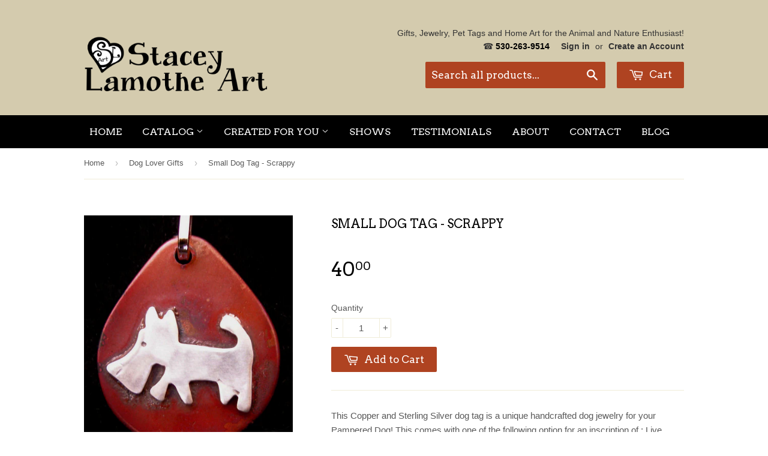

--- FILE ---
content_type: text/html; charset=utf-8
request_url: https://www.staceylamotheart.com/collections/dog-lover-gifts/products/scrappy-dog-tag
body_size: 18074
content:
<!doctype html>
<!--[if lt IE 7]><html class="no-js lt-ie9 lt-ie8 lt-ie7" lang="en"> <![endif]-->
<!--[if IE 7]><html class="no-js lt-ie9 lt-ie8" lang="en"> <![endif]-->
<!--[if IE 8]><html class="no-js lt-ie9" lang="en"> <![endif]-->
<!--[if IE 9 ]><html class="ie9 no-js"> <![endif]-->
<!--[if (gt IE 9)|!(IE)]><!--> <html class="no-touch no-js"> <!--<![endif]-->
<head>

  <!-- Basic page needs ================================================== -->
  <meta charset="utf-8">
  <meta http-equiv="X-UA-Compatible" content="IE=edge,chrome=1">

  
  <link rel="shortcut icon" href="//www.staceylamotheart.com/cdn/shop/t/3/assets/favicon.png?v=66410641323884308421439770892" type="image/png" />
  

  <!-- Title and description ================================================== -->
  <title>
  Small Dog Tag - Scrappy &ndash; Stacey Lamothe Art
  </title>

  
  <meta name="description" content="This Copper and Sterling Silver dog tag is a unique handcrafted dog jewelry for your Pampered Dog! This comes with one of the following option for an inscription of : Live, Laugh, Bark!, or Bless this Beast! or Dog Name (limited to 7 characters) &amp;amp; with Phone# to be imprinted on the back of dog tag jewelry. Please s">
  

  <!-- Product meta ================================================== -->
  
  <meta property="og:type" content="product">
  <meta property="og:title" content="Small Dog Tag - Scrappy">
  <meta property="og:url" content="https://www.staceylamotheart.com/products/scrappy-dog-tag">
  
  <meta property="og:image" content="http://www.staceylamotheart.com/cdn/shop/products/dog-tag-scrappy_web_e6abb79b-fc5d-4795-bc61-032d01b4eadf_grande.png?v=1571264970">
  <meta property="og:image:secure_url" content="https://www.staceylamotheart.com/cdn/shop/products/dog-tag-scrappy_web_e6abb79b-fc5d-4795-bc61-032d01b4eadf_grande.png?v=1571264970">
  
  <meta property="og:image" content="http://www.staceylamotheart.com/cdn/shop/products/dog-tag-back_web_acf73bbd-1445-4b94-97ae-25c00b65e37b_grande.png?v=1571264970">
  <meta property="og:image:secure_url" content="https://www.staceylamotheart.com/cdn/shop/products/dog-tag-back_web_acf73bbd-1445-4b94-97ae-25c00b65e37b_grande.png?v=1571264970">
  
  <meta property="og:image" content="http://www.staceylamotheart.com/cdn/shop/products/File_Feb_17_12_14_20_PM_d3b0878e-6348-4f72-9f71-e356cc58f76d_grande.jpeg?v=1571264970">
  <meta property="og:image:secure_url" content="https://www.staceylamotheart.com/cdn/shop/products/File_Feb_17_12_14_20_PM_d3b0878e-6348-4f72-9f71-e356cc58f76d_grande.jpeg?v=1571264970">
  
  <meta property="og:price:amount" content="40.00">
  <meta property="og:price:currency" content="USD">


  <meta property="og:description" content="This Copper and Sterling Silver dog tag is a unique handcrafted dog jewelry for your Pampered Dog! This comes with one of the following option for an inscription of : Live, Laugh, Bark!, or Bless this Beast! or Dog Name (limited to 7 characters) &amp;amp; with Phone# to be imprinted on the back of dog tag jewelry. Please s">

  <meta property="og:site_name" content="Stacey Lamothe Art">

  

<meta name="twitter:card" content="summary">


  <meta name="twitter:card" content="product">
  <meta name="twitter:title" content="Small Dog Tag - Scrappy">
  <meta name="twitter:description" content="This Copper and Sterling Silver dog tag is a unique handcrafted dog jewelry for your Pampered Dog! This comes with one of the following option for an inscription of : Live, Laugh, Bark!, or Bless this Beast! or Dog Name (limited to 7 characters) &amp;amp; with Phone# to be imprinted on the back of dog tag jewelry. Please specify the pet name in the special instructions portion of check out if you choose this option. *** New size copper backing is a 1&quot; round (3rd photo shown). This will allow bigger, more easy to read, font on phone numbers. Thank you! ***">
  <meta name="twitter:image" content="https://www.staceylamotheart.com/cdn/shop/products/dog-tag-scrappy_web_e6abb79b-fc5d-4795-bc61-032d01b4eadf_medium.png?v=1571264970">
  <meta name="twitter:image:width" content="240">
  <meta name="twitter:image:height" content="240">



  <!-- Helpers ================================================== -->
  <link rel="canonical" href="https://www.staceylamotheart.com/products/scrappy-dog-tag">
  <meta name="viewport" content="width=device-width,initial-scale=1">

  
  <!-- Ajaxify Cart Plugin ================================================== -->
  <link href="//www.staceylamotheart.com/cdn/shop/t/3/assets/ajaxify.scss.css?v=86164970816509219521439770893" rel="stylesheet" type="text/css" media="all" />
  

  <!-- CSS ================================================== -->
  <link href="//www.staceylamotheart.com/cdn/shop/t/3/assets/timber.scss.css?v=31100248284985130291707861006" rel="stylesheet" type="text/css" media="all" />
  

  
    
    
    <link href="//fonts.googleapis.com/css?family=Arvo:400" rel="stylesheet" type="text/css" media="all" />
  


  



  <!-- Header hook for plugins ================================================== -->
  <script>window.performance && window.performance.mark && window.performance.mark('shopify.content_for_header.start');</script><meta id="shopify-digital-wallet" name="shopify-digital-wallet" content="/1841960/digital_wallets/dialog">
<meta name="shopify-checkout-api-token" content="e03a597777926f977a356e4eb09b592a">
<meta id="in-context-paypal-metadata" data-shop-id="1841960" data-venmo-supported="false" data-environment="production" data-locale="en_US" data-paypal-v4="true" data-currency="USD">
<link rel="alternate" type="application/json+oembed" href="https://www.staceylamotheart.com/products/scrappy-dog-tag.oembed">
<script async="async" src="/checkouts/internal/preloads.js?locale=en-US"></script>
<link rel="preconnect" href="https://shop.app" crossorigin="anonymous">
<script async="async" src="https://shop.app/checkouts/internal/preloads.js?locale=en-US&shop_id=1841960" crossorigin="anonymous"></script>
<script id="apple-pay-shop-capabilities" type="application/json">{"shopId":1841960,"countryCode":"US","currencyCode":"USD","merchantCapabilities":["supports3DS"],"merchantId":"gid:\/\/shopify\/Shop\/1841960","merchantName":"Stacey Lamothe Art","requiredBillingContactFields":["postalAddress","email"],"requiredShippingContactFields":["postalAddress","email"],"shippingType":"shipping","supportedNetworks":["visa","masterCard","amex","discover","elo","jcb"],"total":{"type":"pending","label":"Stacey Lamothe Art","amount":"1.00"},"shopifyPaymentsEnabled":true,"supportsSubscriptions":true}</script>
<script id="shopify-features" type="application/json">{"accessToken":"e03a597777926f977a356e4eb09b592a","betas":["rich-media-storefront-analytics"],"domain":"www.staceylamotheart.com","predictiveSearch":true,"shopId":1841960,"locale":"en"}</script>
<script>var Shopify = Shopify || {};
Shopify.shop = "stacey-lamothe-art.myshopify.com";
Shopify.locale = "en";
Shopify.currency = {"active":"USD","rate":"1.0"};
Shopify.country = "US";
Shopify.theme = {"name":"Supply","id":36320772,"schema_name":null,"schema_version":null,"theme_store_id":679,"role":"main"};
Shopify.theme.handle = "null";
Shopify.theme.style = {"id":null,"handle":null};
Shopify.cdnHost = "www.staceylamotheart.com/cdn";
Shopify.routes = Shopify.routes || {};
Shopify.routes.root = "/";</script>
<script type="module">!function(o){(o.Shopify=o.Shopify||{}).modules=!0}(window);</script>
<script>!function(o){function n(){var o=[];function n(){o.push(Array.prototype.slice.apply(arguments))}return n.q=o,n}var t=o.Shopify=o.Shopify||{};t.loadFeatures=n(),t.autoloadFeatures=n()}(window);</script>
<script>
  window.ShopifyPay = window.ShopifyPay || {};
  window.ShopifyPay.apiHost = "shop.app\/pay";
  window.ShopifyPay.redirectState = null;
</script>
<script id="shop-js-analytics" type="application/json">{"pageType":"product"}</script>
<script defer="defer" async type="module" src="//www.staceylamotheart.com/cdn/shopifycloud/shop-js/modules/v2/client.init-shop-cart-sync_BN7fPSNr.en.esm.js"></script>
<script defer="defer" async type="module" src="//www.staceylamotheart.com/cdn/shopifycloud/shop-js/modules/v2/chunk.common_Cbph3Kss.esm.js"></script>
<script defer="defer" async type="module" src="//www.staceylamotheart.com/cdn/shopifycloud/shop-js/modules/v2/chunk.modal_DKumMAJ1.esm.js"></script>
<script type="module">
  await import("//www.staceylamotheart.com/cdn/shopifycloud/shop-js/modules/v2/client.init-shop-cart-sync_BN7fPSNr.en.esm.js");
await import("//www.staceylamotheart.com/cdn/shopifycloud/shop-js/modules/v2/chunk.common_Cbph3Kss.esm.js");
await import("//www.staceylamotheart.com/cdn/shopifycloud/shop-js/modules/v2/chunk.modal_DKumMAJ1.esm.js");

  window.Shopify.SignInWithShop?.initShopCartSync?.({"fedCMEnabled":true,"windoidEnabled":true});

</script>
<script>
  window.Shopify = window.Shopify || {};
  if (!window.Shopify.featureAssets) window.Shopify.featureAssets = {};
  window.Shopify.featureAssets['shop-js'] = {"shop-cart-sync":["modules/v2/client.shop-cart-sync_CJVUk8Jm.en.esm.js","modules/v2/chunk.common_Cbph3Kss.esm.js","modules/v2/chunk.modal_DKumMAJ1.esm.js"],"init-fed-cm":["modules/v2/client.init-fed-cm_7Fvt41F4.en.esm.js","modules/v2/chunk.common_Cbph3Kss.esm.js","modules/v2/chunk.modal_DKumMAJ1.esm.js"],"init-shop-email-lookup-coordinator":["modules/v2/client.init-shop-email-lookup-coordinator_Cc088_bR.en.esm.js","modules/v2/chunk.common_Cbph3Kss.esm.js","modules/v2/chunk.modal_DKumMAJ1.esm.js"],"init-windoid":["modules/v2/client.init-windoid_hPopwJRj.en.esm.js","modules/v2/chunk.common_Cbph3Kss.esm.js","modules/v2/chunk.modal_DKumMAJ1.esm.js"],"shop-button":["modules/v2/client.shop-button_B0jaPSNF.en.esm.js","modules/v2/chunk.common_Cbph3Kss.esm.js","modules/v2/chunk.modal_DKumMAJ1.esm.js"],"shop-cash-offers":["modules/v2/client.shop-cash-offers_DPIskqss.en.esm.js","modules/v2/chunk.common_Cbph3Kss.esm.js","modules/v2/chunk.modal_DKumMAJ1.esm.js"],"shop-toast-manager":["modules/v2/client.shop-toast-manager_CK7RT69O.en.esm.js","modules/v2/chunk.common_Cbph3Kss.esm.js","modules/v2/chunk.modal_DKumMAJ1.esm.js"],"init-shop-cart-sync":["modules/v2/client.init-shop-cart-sync_BN7fPSNr.en.esm.js","modules/v2/chunk.common_Cbph3Kss.esm.js","modules/v2/chunk.modal_DKumMAJ1.esm.js"],"init-customer-accounts-sign-up":["modules/v2/client.init-customer-accounts-sign-up_CfPf4CXf.en.esm.js","modules/v2/client.shop-login-button_DeIztwXF.en.esm.js","modules/v2/chunk.common_Cbph3Kss.esm.js","modules/v2/chunk.modal_DKumMAJ1.esm.js"],"pay-button":["modules/v2/client.pay-button_CgIwFSYN.en.esm.js","modules/v2/chunk.common_Cbph3Kss.esm.js","modules/v2/chunk.modal_DKumMAJ1.esm.js"],"init-customer-accounts":["modules/v2/client.init-customer-accounts_DQ3x16JI.en.esm.js","modules/v2/client.shop-login-button_DeIztwXF.en.esm.js","modules/v2/chunk.common_Cbph3Kss.esm.js","modules/v2/chunk.modal_DKumMAJ1.esm.js"],"avatar":["modules/v2/client.avatar_BTnouDA3.en.esm.js"],"init-shop-for-new-customer-accounts":["modules/v2/client.init-shop-for-new-customer-accounts_CsZy_esa.en.esm.js","modules/v2/client.shop-login-button_DeIztwXF.en.esm.js","modules/v2/chunk.common_Cbph3Kss.esm.js","modules/v2/chunk.modal_DKumMAJ1.esm.js"],"shop-follow-button":["modules/v2/client.shop-follow-button_BRMJjgGd.en.esm.js","modules/v2/chunk.common_Cbph3Kss.esm.js","modules/v2/chunk.modal_DKumMAJ1.esm.js"],"checkout-modal":["modules/v2/client.checkout-modal_B9Drz_yf.en.esm.js","modules/v2/chunk.common_Cbph3Kss.esm.js","modules/v2/chunk.modal_DKumMAJ1.esm.js"],"shop-login-button":["modules/v2/client.shop-login-button_DeIztwXF.en.esm.js","modules/v2/chunk.common_Cbph3Kss.esm.js","modules/v2/chunk.modal_DKumMAJ1.esm.js"],"lead-capture":["modules/v2/client.lead-capture_DXYzFM3R.en.esm.js","modules/v2/chunk.common_Cbph3Kss.esm.js","modules/v2/chunk.modal_DKumMAJ1.esm.js"],"shop-login":["modules/v2/client.shop-login_CA5pJqmO.en.esm.js","modules/v2/chunk.common_Cbph3Kss.esm.js","modules/v2/chunk.modal_DKumMAJ1.esm.js"],"payment-terms":["modules/v2/client.payment-terms_BxzfvcZJ.en.esm.js","modules/v2/chunk.common_Cbph3Kss.esm.js","modules/v2/chunk.modal_DKumMAJ1.esm.js"]};
</script>
<script>(function() {
  var isLoaded = false;
  function asyncLoad() {
    if (isLoaded) return;
    isLoaded = true;
    var urls = ["https:\/\/chimpstatic.com\/mcjs-connected\/js\/users\/f1fdc946da246c8ba71b0250a\/d6d18d7cf5e1c995342314065.js?shop=stacey-lamothe-art.myshopify.com"];
    for (var i = 0; i < urls.length; i++) {
      var s = document.createElement('script');
      s.type = 'text/javascript';
      s.async = true;
      s.src = urls[i];
      var x = document.getElementsByTagName('script')[0];
      x.parentNode.insertBefore(s, x);
    }
  };
  if(window.attachEvent) {
    window.attachEvent('onload', asyncLoad);
  } else {
    window.addEventListener('load', asyncLoad, false);
  }
})();</script>
<script id="__st">var __st={"a":1841960,"offset":-28800,"reqid":"def3d73f-9a3a-4501-8625-298f27eb3ec3-1769907447","pageurl":"www.staceylamotheart.com\/collections\/dog-lover-gifts\/products\/scrappy-dog-tag","u":"623ee6a873c1","p":"product","rtyp":"product","rid":105786696};</script>
<script>window.ShopifyPaypalV4VisibilityTracking = true;</script>
<script id="captcha-bootstrap">!function(){'use strict';const t='contact',e='account',n='new_comment',o=[[t,t],['blogs',n],['comments',n],[t,'customer']],c=[[e,'customer_login'],[e,'guest_login'],[e,'recover_customer_password'],[e,'create_customer']],r=t=>t.map((([t,e])=>`form[action*='/${t}']:not([data-nocaptcha='true']) input[name='form_type'][value='${e}']`)).join(','),a=t=>()=>t?[...document.querySelectorAll(t)].map((t=>t.form)):[];function s(){const t=[...o],e=r(t);return a(e)}const i='password',u='form_key',d=['recaptcha-v3-token','g-recaptcha-response','h-captcha-response',i],f=()=>{try{return window.sessionStorage}catch{return}},m='__shopify_v',_=t=>t.elements[u];function p(t,e,n=!1){try{const o=window.sessionStorage,c=JSON.parse(o.getItem(e)),{data:r}=function(t){const{data:e,action:n}=t;return t[m]||n?{data:e,action:n}:{data:t,action:n}}(c);for(const[e,n]of Object.entries(r))t.elements[e]&&(t.elements[e].value=n);n&&o.removeItem(e)}catch(o){console.error('form repopulation failed',{error:o})}}const l='form_type',E='cptcha';function T(t){t.dataset[E]=!0}const w=window,h=w.document,L='Shopify',v='ce_forms',y='captcha';let A=!1;((t,e)=>{const n=(g='f06e6c50-85a8-45c8-87d0-21a2b65856fe',I='https://cdn.shopify.com/shopifycloud/storefront-forms-hcaptcha/ce_storefront_forms_captcha_hcaptcha.v1.5.2.iife.js',D={infoText:'Protected by hCaptcha',privacyText:'Privacy',termsText:'Terms'},(t,e,n)=>{const o=w[L][v],c=o.bindForm;if(c)return c(t,g,e,D).then(n);var r;o.q.push([[t,g,e,D],n]),r=I,A||(h.body.append(Object.assign(h.createElement('script'),{id:'captcha-provider',async:!0,src:r})),A=!0)});var g,I,D;w[L]=w[L]||{},w[L][v]=w[L][v]||{},w[L][v].q=[],w[L][y]=w[L][y]||{},w[L][y].protect=function(t,e){n(t,void 0,e),T(t)},Object.freeze(w[L][y]),function(t,e,n,w,h,L){const[v,y,A,g]=function(t,e,n){const i=e?o:[],u=t?c:[],d=[...i,...u],f=r(d),m=r(i),_=r(d.filter((([t,e])=>n.includes(e))));return[a(f),a(m),a(_),s()]}(w,h,L),I=t=>{const e=t.target;return e instanceof HTMLFormElement?e:e&&e.form},D=t=>v().includes(t);t.addEventListener('submit',(t=>{const e=I(t);if(!e)return;const n=D(e)&&!e.dataset.hcaptchaBound&&!e.dataset.recaptchaBound,o=_(e),c=g().includes(e)&&(!o||!o.value);(n||c)&&t.preventDefault(),c&&!n&&(function(t){try{if(!f())return;!function(t){const e=f();if(!e)return;const n=_(t);if(!n)return;const o=n.value;o&&e.removeItem(o)}(t);const e=Array.from(Array(32),(()=>Math.random().toString(36)[2])).join('');!function(t,e){_(t)||t.append(Object.assign(document.createElement('input'),{type:'hidden',name:u})),t.elements[u].value=e}(t,e),function(t,e){const n=f();if(!n)return;const o=[...t.querySelectorAll(`input[type='${i}']`)].map((({name:t})=>t)),c=[...d,...o],r={};for(const[a,s]of new FormData(t).entries())c.includes(a)||(r[a]=s);n.setItem(e,JSON.stringify({[m]:1,action:t.action,data:r}))}(t,e)}catch(e){console.error('failed to persist form',e)}}(e),e.submit())}));const S=(t,e)=>{t&&!t.dataset[E]&&(n(t,e.some((e=>e===t))),T(t))};for(const o of['focusin','change'])t.addEventListener(o,(t=>{const e=I(t);D(e)&&S(e,y())}));const B=e.get('form_key'),M=e.get(l),P=B&&M;t.addEventListener('DOMContentLoaded',(()=>{const t=y();if(P)for(const e of t)e.elements[l].value===M&&p(e,B);[...new Set([...A(),...v().filter((t=>'true'===t.dataset.shopifyCaptcha))])].forEach((e=>S(e,t)))}))}(h,new URLSearchParams(w.location.search),n,t,e,['guest_login'])})(!0,!0)}();</script>
<script integrity="sha256-4kQ18oKyAcykRKYeNunJcIwy7WH5gtpwJnB7kiuLZ1E=" data-source-attribution="shopify.loadfeatures" defer="defer" src="//www.staceylamotheart.com/cdn/shopifycloud/storefront/assets/storefront/load_feature-a0a9edcb.js" crossorigin="anonymous"></script>
<script crossorigin="anonymous" defer="defer" src="//www.staceylamotheart.com/cdn/shopifycloud/storefront/assets/shopify_pay/storefront-65b4c6d7.js?v=20250812"></script>
<script data-source-attribution="shopify.dynamic_checkout.dynamic.init">var Shopify=Shopify||{};Shopify.PaymentButton=Shopify.PaymentButton||{isStorefrontPortableWallets:!0,init:function(){window.Shopify.PaymentButton.init=function(){};var t=document.createElement("script");t.src="https://www.staceylamotheart.com/cdn/shopifycloud/portable-wallets/latest/portable-wallets.en.js",t.type="module",document.head.appendChild(t)}};
</script>
<script data-source-attribution="shopify.dynamic_checkout.buyer_consent">
  function portableWalletsHideBuyerConsent(e){var t=document.getElementById("shopify-buyer-consent"),n=document.getElementById("shopify-subscription-policy-button");t&&n&&(t.classList.add("hidden"),t.setAttribute("aria-hidden","true"),n.removeEventListener("click",e))}function portableWalletsShowBuyerConsent(e){var t=document.getElementById("shopify-buyer-consent"),n=document.getElementById("shopify-subscription-policy-button");t&&n&&(t.classList.remove("hidden"),t.removeAttribute("aria-hidden"),n.addEventListener("click",e))}window.Shopify?.PaymentButton&&(window.Shopify.PaymentButton.hideBuyerConsent=portableWalletsHideBuyerConsent,window.Shopify.PaymentButton.showBuyerConsent=portableWalletsShowBuyerConsent);
</script>
<script data-source-attribution="shopify.dynamic_checkout.cart.bootstrap">document.addEventListener("DOMContentLoaded",(function(){function t(){return document.querySelector("shopify-accelerated-checkout-cart, shopify-accelerated-checkout")}if(t())Shopify.PaymentButton.init();else{new MutationObserver((function(e,n){t()&&(Shopify.PaymentButton.init(),n.disconnect())})).observe(document.body,{childList:!0,subtree:!0})}}));
</script>
<script id='scb4127' type='text/javascript' async='' src='https://www.staceylamotheart.com/cdn/shopifycloud/privacy-banner/storefront-banner.js'></script><link id="shopify-accelerated-checkout-styles" rel="stylesheet" media="screen" href="https://www.staceylamotheart.com/cdn/shopifycloud/portable-wallets/latest/accelerated-checkout-backwards-compat.css" crossorigin="anonymous">
<style id="shopify-accelerated-checkout-cart">
        #shopify-buyer-consent {
  margin-top: 1em;
  display: inline-block;
  width: 100%;
}

#shopify-buyer-consent.hidden {
  display: none;
}

#shopify-subscription-policy-button {
  background: none;
  border: none;
  padding: 0;
  text-decoration: underline;
  font-size: inherit;
  cursor: pointer;
}

#shopify-subscription-policy-button::before {
  box-shadow: none;
}

      </style>

<script>window.performance && window.performance.mark && window.performance.mark('shopify.content_for_header.end');</script>

  

<!--[if lt IE 9]>
<script src="//cdnjs.cloudflare.com/ajax/libs/html5shiv/3.7.2/html5shiv.min.js" type="text/javascript"></script>
<script src="//www.staceylamotheart.com/cdn/shop/t/3/assets/respond.min.js?v=52248677837542619231439767745" type="text/javascript"></script>
<link href="//www.staceylamotheart.com/cdn/shop/t/3/assets/respond-proxy.html" id="respond-proxy" rel="respond-proxy" />
<link href="//www.staceylamotheart.com/search?q=20ba742b94c38d436cbf37eb1665690d" id="respond-redirect" rel="respond-redirect" />
<script src="//www.staceylamotheart.com/search?q=20ba742b94c38d436cbf37eb1665690d" type="text/javascript"></script>
<![endif]-->
<!--[if (lte IE 9) ]><script src="//www.staceylamotheart.com/cdn/shop/t/3/assets/match-media.min.js?v=159635276924582161481439767745" type="text/javascript"></script><![endif]-->


  
  

  <script src="//ajax.googleapis.com/ajax/libs/jquery/1.11.0/jquery.min.js" type="text/javascript"></script>
  <script src="//www.staceylamotheart.com/cdn/shop/t/3/assets/modernizr.min.js?v=26620055551102246001439767745" type="text/javascript"></script>

<!-- BEGIN app block: shopify://apps/blockify-fraud-filter/blocks/app_embed/2e3e0ba5-0e70-447a-9ec5-3bf76b5ef12e --> 
 
 
    <script>
        window.blockifyShopIdentifier = "stacey-lamothe-art.myshopify.com";
        window.ipBlockerMetafields = "{\"showOverlayByPass\":false,\"disableSpyExtensions\":false,\"blockUnknownBots\":false,\"activeApp\":true,\"blockByMetafield\":true,\"visitorAnalytic\":true,\"showWatermark\":true,\"token\":\"eyJhbGciOiJIUzI1NiIsInR5cCI6IkpXVCJ9.eyJpZGVudGlmaWVySWQiOiJzdGFjZXktbGFtb3RoZS1hcnQubXlzaG9waWZ5LmNvbSIsImlhdCI6MTcwNzg2MDkyMn0.djJngLJnI6zWDXMzZyWbSqyZn7biOjoZGEMuunhPenU\"}";
        window.blockifyRules = "{\"whitelist\":[],\"blacklist\":[{\"id\":61282,\"type\":\"1\",\"country\":\"CN\",\"criteria\":\"3\",\"priority\":\"1\"},{\"id\":61283,\"type\":\"1\",\"country\":\"BA\",\"criteria\":\"3\",\"priority\":\"1\"},{\"id\":61284,\"type\":\"1\",\"country\":\"HK\",\"criteria\":\"3\",\"priority\":\"1\"}]}";
        window.ipblockerBlockTemplate = "{\"customCss\":\"#blockify---container{--bg-blockify: #fff;position:relative}#blockify---container::after{content:'';position:absolute;inset:0;background-repeat:no-repeat !important;background-size:cover !important;background:var(--bg-blockify);z-index:0}#blockify---container #blockify---container__inner{display:flex;flex-direction:column;align-items:center;position:relative;z-index:1}#blockify---container #blockify---container__inner #blockify-block-content{display:flex;flex-direction:column;align-items:center;text-align:center}#blockify---container #blockify---container__inner #blockify-block-content #blockify-block-superTitle{display:none !important}#blockify---container #blockify---container__inner #blockify-block-content #blockify-block-title{font-size:313%;font-weight:bold;margin-top:1em}@media only screen and (min-width: 768px) and (max-width: 1199px){#blockify---container #blockify---container__inner #blockify-block-content #blockify-block-title{font-size:188%}}@media only screen and (max-width: 767px){#blockify---container #blockify---container__inner #blockify-block-content #blockify-block-title{font-size:107%}}#blockify---container #blockify---container__inner #blockify-block-content #blockify-block-description{font-size:125%;margin:1.5em;line-height:1.5}@media only screen and (min-width: 768px) and (max-width: 1199px){#blockify---container #blockify---container__inner #blockify-block-content #blockify-block-description{font-size:88%}}@media only screen and (max-width: 767px){#blockify---container #blockify---container__inner #blockify-block-content #blockify-block-description{font-size:107%}}#blockify---container #blockify---container__inner #blockify-block-content #blockify-block-description #blockify-block-text-blink{display:none !important}#blockify---container #blockify---container__inner #blockify-logo-block-image{position:relative;width:550px;height:auto;max-height:300px}@media only screen and (max-width: 767px){#blockify---container #blockify---container__inner #blockify-logo-block-image{width:300px}}#blockify---container #blockify---container__inner #blockify-logo-block-image::before{content:'';display:block;padding-bottom:56.2%}#blockify---container #blockify---container__inner #blockify-logo-block-image img{position:absolute;top:0;left:0;width:100%;height:100%;object-fit:contain}\\n\",\"logoImage\":{\"active\":true,\"value\":\"https:\/\/storage.synctrack.io\/megamind-fraud\/assets\/default-thumbnail.png\"},\"title\":{\"active\":true,\"text\":\"Access Denied\",\"color\":\"#000000\"},\"superTitle\":{\"active\":false,\"text\":null,\"color\":null},\"description\":{\"active\":true,\"text\":\"The site owner may have set restrictions that prevent you from accessing the site. Please contact the site owner for access.\",\"color\":\"#000000\"},\"background\":{\"active\":true,\"type\":\"1\",\"value\":\"#ffffff\"}}";

        
            window.blockifyProductCollections = [73841796,8337050,73785924];
        
    </script>


    <script>
        window.blockCheckoutProductData = {"id":105786696,"title":"Small Dog Tag - Scrappy","handle":"scrappy-dog-tag","description":"\u003cp\u003eThis Copper and Sterling Silver dog tag is a unique handcrafted dog jewelry for your Pampered Dog! This comes with one of the following option for an inscription of : Live, Laugh, Bark!, or Bless this Beast! or Dog Name (limited to 7 characters) \u0026amp; with Phone# to be imprinted on the back of dog tag jewelry. Please specify the pet name in the special instructions portion of check out if you choose this option. \u003cspan\u003e*** \u003c\/span\u003e\u003cspan\u003eNew size copper backing is a 1\" round (3rd photo shown). This will allow bigger, more easy to read, font on phone numbers. Thank you!\u003c\/span\u003e\u003cspan\u003e ***\u003c\/span\u003e\u003c\/p\u003e","published_at":"2012-09-25T17:10:00-07:00","created_at":"2012-09-25T17:10:21-07:00","vendor":"Stacey Lamothe Art","type":"Dog Tags","tags":["dog earrings","Dog jewelry","dog lover earring","dog lover jewelry","Pet Wear_Pet Tags","silver \u0026 copper dog jewelry","Silver dog jewelry","Theme_Dog","Unique dog jewelry","Unique dog lover gifts"],"price":4000,"price_min":4000,"price_max":4000,"available":true,"price_varies":false,"compare_at_price":null,"compare_at_price_min":0,"compare_at_price_max":0,"compare_at_price_varies":false,"variants":[{"id":242760812,"title":"Default","option1":"Default","option2":null,"option3":null,"sku":"54010","requires_shipping":true,"taxable":true,"featured_image":null,"available":true,"name":"Small Dog Tag - Scrappy","public_title":null,"options":["Default"],"price":4000,"weight":27,"compare_at_price":null,"inventory_quantity":1,"inventory_management":null,"inventory_policy":"deny","barcode":"","requires_selling_plan":false,"selling_plan_allocations":[]}],"images":["\/\/www.staceylamotheart.com\/cdn\/shop\/products\/dog-tag-scrappy_web_e6abb79b-fc5d-4795-bc61-032d01b4eadf.png?v=1571264970","\/\/www.staceylamotheart.com\/cdn\/shop\/products\/dog-tag-back_web_acf73bbd-1445-4b94-97ae-25c00b65e37b.png?v=1571264970","\/\/www.staceylamotheart.com\/cdn\/shop\/products\/File_Feb_17_12_14_20_PM_d3b0878e-6348-4f72-9f71-e356cc58f76d.jpeg?v=1571264970"],"featured_image":"\/\/www.staceylamotheart.com\/cdn\/shop\/products\/dog-tag-scrappy_web_e6abb79b-fc5d-4795-bc61-032d01b4eadf.png?v=1571264970","options":["Title"],"media":[{"alt":null,"id":3227844674,"position":1,"preview_image":{"aspect_ratio":0.858,"height":480,"width":412,"src":"\/\/www.staceylamotheart.com\/cdn\/shop\/products\/dog-tag-scrappy_web_e6abb79b-fc5d-4795-bc61-032d01b4eadf.png?v=1571264970"},"aspect_ratio":0.858,"height":480,"media_type":"image","src":"\/\/www.staceylamotheart.com\/cdn\/shop\/products\/dog-tag-scrappy_web_e6abb79b-fc5d-4795-bc61-032d01b4eadf.png?v=1571264970","width":412},{"alt":null,"id":3227877442,"position":2,"preview_image":{"aspect_ratio":0.85,"height":353,"width":300,"src":"\/\/www.staceylamotheart.com\/cdn\/shop\/products\/dog-tag-back_web_acf73bbd-1445-4b94-97ae-25c00b65e37b.png?v=1571264970"},"aspect_ratio":0.85,"height":353,"media_type":"image","src":"\/\/www.staceylamotheart.com\/cdn\/shop\/products\/dog-tag-back_web_acf73bbd-1445-4b94-97ae-25c00b65e37b.png?v=1571264970","width":300},{"alt":null,"id":3227910210,"position":3,"preview_image":{"aspect_ratio":0.75,"height":2048,"width":1536,"src":"\/\/www.staceylamotheart.com\/cdn\/shop\/products\/File_Feb_17_12_14_20_PM_d3b0878e-6348-4f72-9f71-e356cc58f76d.jpeg?v=1571264970"},"aspect_ratio":0.75,"height":2048,"media_type":"image","src":"\/\/www.staceylamotheart.com\/cdn\/shop\/products\/File_Feb_17_12_14_20_PM_d3b0878e-6348-4f72-9f71-e356cc58f76d.jpeg?v=1571264970","width":1536}],"requires_selling_plan":false,"selling_plan_groups":[],"content":"\u003cp\u003eThis Copper and Sterling Silver dog tag is a unique handcrafted dog jewelry for your Pampered Dog! This comes with one of the following option for an inscription of : Live, Laugh, Bark!, or Bless this Beast! or Dog Name (limited to 7 characters) \u0026amp; with Phone# to be imprinted on the back of dog tag jewelry. Please specify the pet name in the special instructions portion of check out if you choose this option. \u003cspan\u003e*** \u003c\/span\u003e\u003cspan\u003eNew size copper backing is a 1\" round (3rd photo shown). This will allow bigger, more easy to read, font on phone numbers. Thank you!\u003c\/span\u003e\u003cspan\u003e ***\u003c\/span\u003e\u003c\/p\u003e"};
    </script>

<link href="https://cdn.shopify.com/extensions/019c0809-e7fb-7b67-b153-34756be9be7d/blockify-shopify-291/assets/blockify-embed.min.js" as="script" type="text/javascript" rel="preload"><link href="https://cdn.shopify.com/extensions/019c0809-e7fb-7b67-b153-34756be9be7d/blockify-shopify-291/assets/prevent-bypass-script.min.js" as="script" type="text/javascript" rel="preload">
<script type="text/javascript">
    window.blockifyBaseUrl = 'https://fraud.blockifyapp.com/s/api';
    window.blockifyPublicUrl = 'https://fraud.blockifyapp.com/s/api/public';
    window.bucketUrl = 'https://storage.synctrack.io/megamind-fraud';
    window.storefrontApiUrl  = 'https://fraud.blockifyapp.com/p/api';
</script>
<script type="text/javascript">
  window.blockifyChecking = true;
</script>
<script id="blockifyScriptByPass" type="text/javascript" src=https://cdn.shopify.com/extensions/019c0809-e7fb-7b67-b153-34756be9be7d/blockify-shopify-291/assets/prevent-bypass-script.min.js async></script>
<script id="blockifyScriptTag" type="text/javascript" src=https://cdn.shopify.com/extensions/019c0809-e7fb-7b67-b153-34756be9be7d/blockify-shopify-291/assets/blockify-embed.min.js async></script>


<!-- END app block --><link href="https://monorail-edge.shopifysvc.com" rel="dns-prefetch">
<script>(function(){if ("sendBeacon" in navigator && "performance" in window) {try {var session_token_from_headers = performance.getEntriesByType('navigation')[0].serverTiming.find(x => x.name == '_s').description;} catch {var session_token_from_headers = undefined;}var session_cookie_matches = document.cookie.match(/_shopify_s=([^;]*)/);var session_token_from_cookie = session_cookie_matches && session_cookie_matches.length === 2 ? session_cookie_matches[1] : "";var session_token = session_token_from_headers || session_token_from_cookie || "";function handle_abandonment_event(e) {var entries = performance.getEntries().filter(function(entry) {return /monorail-edge.shopifysvc.com/.test(entry.name);});if (!window.abandonment_tracked && entries.length === 0) {window.abandonment_tracked = true;var currentMs = Date.now();var navigation_start = performance.timing.navigationStart;var payload = {shop_id: 1841960,url: window.location.href,navigation_start,duration: currentMs - navigation_start,session_token,page_type: "product"};window.navigator.sendBeacon("https://monorail-edge.shopifysvc.com/v1/produce", JSON.stringify({schema_id: "online_store_buyer_site_abandonment/1.1",payload: payload,metadata: {event_created_at_ms: currentMs,event_sent_at_ms: currentMs}}));}}window.addEventListener('pagehide', handle_abandonment_event);}}());</script>
<script id="web-pixels-manager-setup">(function e(e,d,r,n,o){if(void 0===o&&(o={}),!Boolean(null===(a=null===(i=window.Shopify)||void 0===i?void 0:i.analytics)||void 0===a?void 0:a.replayQueue)){var i,a;window.Shopify=window.Shopify||{};var t=window.Shopify;t.analytics=t.analytics||{};var s=t.analytics;s.replayQueue=[],s.publish=function(e,d,r){return s.replayQueue.push([e,d,r]),!0};try{self.performance.mark("wpm:start")}catch(e){}var l=function(){var e={modern:/Edge?\/(1{2}[4-9]|1[2-9]\d|[2-9]\d{2}|\d{4,})\.\d+(\.\d+|)|Firefox\/(1{2}[4-9]|1[2-9]\d|[2-9]\d{2}|\d{4,})\.\d+(\.\d+|)|Chrom(ium|e)\/(9{2}|\d{3,})\.\d+(\.\d+|)|(Maci|X1{2}).+ Version\/(15\.\d+|(1[6-9]|[2-9]\d|\d{3,})\.\d+)([,.]\d+|)( \(\w+\)|)( Mobile\/\w+|) Safari\/|Chrome.+OPR\/(9{2}|\d{3,})\.\d+\.\d+|(CPU[ +]OS|iPhone[ +]OS|CPU[ +]iPhone|CPU IPhone OS|CPU iPad OS)[ +]+(15[._]\d+|(1[6-9]|[2-9]\d|\d{3,})[._]\d+)([._]\d+|)|Android:?[ /-](13[3-9]|1[4-9]\d|[2-9]\d{2}|\d{4,})(\.\d+|)(\.\d+|)|Android.+Firefox\/(13[5-9]|1[4-9]\d|[2-9]\d{2}|\d{4,})\.\d+(\.\d+|)|Android.+Chrom(ium|e)\/(13[3-9]|1[4-9]\d|[2-9]\d{2}|\d{4,})\.\d+(\.\d+|)|SamsungBrowser\/([2-9]\d|\d{3,})\.\d+/,legacy:/Edge?\/(1[6-9]|[2-9]\d|\d{3,})\.\d+(\.\d+|)|Firefox\/(5[4-9]|[6-9]\d|\d{3,})\.\d+(\.\d+|)|Chrom(ium|e)\/(5[1-9]|[6-9]\d|\d{3,})\.\d+(\.\d+|)([\d.]+$|.*Safari\/(?![\d.]+ Edge\/[\d.]+$))|(Maci|X1{2}).+ Version\/(10\.\d+|(1[1-9]|[2-9]\d|\d{3,})\.\d+)([,.]\d+|)( \(\w+\)|)( Mobile\/\w+|) Safari\/|Chrome.+OPR\/(3[89]|[4-9]\d|\d{3,})\.\d+\.\d+|(CPU[ +]OS|iPhone[ +]OS|CPU[ +]iPhone|CPU IPhone OS|CPU iPad OS)[ +]+(10[._]\d+|(1[1-9]|[2-9]\d|\d{3,})[._]\d+)([._]\d+|)|Android:?[ /-](13[3-9]|1[4-9]\d|[2-9]\d{2}|\d{4,})(\.\d+|)(\.\d+|)|Mobile Safari.+OPR\/([89]\d|\d{3,})\.\d+\.\d+|Android.+Firefox\/(13[5-9]|1[4-9]\d|[2-9]\d{2}|\d{4,})\.\d+(\.\d+|)|Android.+Chrom(ium|e)\/(13[3-9]|1[4-9]\d|[2-9]\d{2}|\d{4,})\.\d+(\.\d+|)|Android.+(UC? ?Browser|UCWEB|U3)[ /]?(15\.([5-9]|\d{2,})|(1[6-9]|[2-9]\d|\d{3,})\.\d+)\.\d+|SamsungBrowser\/(5\.\d+|([6-9]|\d{2,})\.\d+)|Android.+MQ{2}Browser\/(14(\.(9|\d{2,})|)|(1[5-9]|[2-9]\d|\d{3,})(\.\d+|))(\.\d+|)|K[Aa][Ii]OS\/(3\.\d+|([4-9]|\d{2,})\.\d+)(\.\d+|)/},d=e.modern,r=e.legacy,n=navigator.userAgent;return n.match(d)?"modern":n.match(r)?"legacy":"unknown"}(),u="modern"===l?"modern":"legacy",c=(null!=n?n:{modern:"",legacy:""})[u],f=function(e){return[e.baseUrl,"/wpm","/b",e.hashVersion,"modern"===e.buildTarget?"m":"l",".js"].join("")}({baseUrl:d,hashVersion:r,buildTarget:u}),m=function(e){var d=e.version,r=e.bundleTarget,n=e.surface,o=e.pageUrl,i=e.monorailEndpoint;return{emit:function(e){var a=e.status,t=e.errorMsg,s=(new Date).getTime(),l=JSON.stringify({metadata:{event_sent_at_ms:s},events:[{schema_id:"web_pixels_manager_load/3.1",payload:{version:d,bundle_target:r,page_url:o,status:a,surface:n,error_msg:t},metadata:{event_created_at_ms:s}}]});if(!i)return console&&console.warn&&console.warn("[Web Pixels Manager] No Monorail endpoint provided, skipping logging."),!1;try{return self.navigator.sendBeacon.bind(self.navigator)(i,l)}catch(e){}var u=new XMLHttpRequest;try{return u.open("POST",i,!0),u.setRequestHeader("Content-Type","text/plain"),u.send(l),!0}catch(e){return console&&console.warn&&console.warn("[Web Pixels Manager] Got an unhandled error while logging to Monorail."),!1}}}}({version:r,bundleTarget:l,surface:e.surface,pageUrl:self.location.href,monorailEndpoint:e.monorailEndpoint});try{o.browserTarget=l,function(e){var d=e.src,r=e.async,n=void 0===r||r,o=e.onload,i=e.onerror,a=e.sri,t=e.scriptDataAttributes,s=void 0===t?{}:t,l=document.createElement("script"),u=document.querySelector("head"),c=document.querySelector("body");if(l.async=n,l.src=d,a&&(l.integrity=a,l.crossOrigin="anonymous"),s)for(var f in s)if(Object.prototype.hasOwnProperty.call(s,f))try{l.dataset[f]=s[f]}catch(e){}if(o&&l.addEventListener("load",o),i&&l.addEventListener("error",i),u)u.appendChild(l);else{if(!c)throw new Error("Did not find a head or body element to append the script");c.appendChild(l)}}({src:f,async:!0,onload:function(){if(!function(){var e,d;return Boolean(null===(d=null===(e=window.Shopify)||void 0===e?void 0:e.analytics)||void 0===d?void 0:d.initialized)}()){var d=window.webPixelsManager.init(e)||void 0;if(d){var r=window.Shopify.analytics;r.replayQueue.forEach((function(e){var r=e[0],n=e[1],o=e[2];d.publishCustomEvent(r,n,o)})),r.replayQueue=[],r.publish=d.publishCustomEvent,r.visitor=d.visitor,r.initialized=!0}}},onerror:function(){return m.emit({status:"failed",errorMsg:"".concat(f," has failed to load")})},sri:function(e){var d=/^sha384-[A-Za-z0-9+/=]+$/;return"string"==typeof e&&d.test(e)}(c)?c:"",scriptDataAttributes:o}),m.emit({status:"loading"})}catch(e){m.emit({status:"failed",errorMsg:(null==e?void 0:e.message)||"Unknown error"})}}})({shopId: 1841960,storefrontBaseUrl: "https://www.staceylamotheart.com",extensionsBaseUrl: "https://extensions.shopifycdn.com/cdn/shopifycloud/web-pixels-manager",monorailEndpoint: "https://monorail-edge.shopifysvc.com/unstable/produce_batch",surface: "storefront-renderer",enabledBetaFlags: ["2dca8a86"],webPixelsConfigList: [{"id":"94011458","eventPayloadVersion":"v1","runtimeContext":"LAX","scriptVersion":"1","type":"CUSTOM","privacyPurposes":["ANALYTICS"],"name":"Google Analytics tag (migrated)"},{"id":"shopify-app-pixel","configuration":"{}","eventPayloadVersion":"v1","runtimeContext":"STRICT","scriptVersion":"0450","apiClientId":"shopify-pixel","type":"APP","privacyPurposes":["ANALYTICS","MARKETING"]},{"id":"shopify-custom-pixel","eventPayloadVersion":"v1","runtimeContext":"LAX","scriptVersion":"0450","apiClientId":"shopify-pixel","type":"CUSTOM","privacyPurposes":["ANALYTICS","MARKETING"]}],isMerchantRequest: false,initData: {"shop":{"name":"Stacey Lamothe Art","paymentSettings":{"currencyCode":"USD"},"myshopifyDomain":"stacey-lamothe-art.myshopify.com","countryCode":"US","storefrontUrl":"https:\/\/www.staceylamotheart.com"},"customer":null,"cart":null,"checkout":null,"productVariants":[{"price":{"amount":40.0,"currencyCode":"USD"},"product":{"title":"Small Dog Tag - Scrappy","vendor":"Stacey Lamothe Art","id":"105786696","untranslatedTitle":"Small Dog Tag - Scrappy","url":"\/products\/scrappy-dog-tag","type":"Dog Tags"},"id":"242760812","image":{"src":"\/\/www.staceylamotheart.com\/cdn\/shop\/products\/dog-tag-scrappy_web_e6abb79b-fc5d-4795-bc61-032d01b4eadf.png?v=1571264970"},"sku":"54010","title":"Default","untranslatedTitle":"Default"}],"purchasingCompany":null},},"https://www.staceylamotheart.com/cdn","1d2a099fw23dfb22ep557258f5m7a2edbae",{"modern":"","legacy":""},{"shopId":"1841960","storefrontBaseUrl":"https:\/\/www.staceylamotheart.com","extensionBaseUrl":"https:\/\/extensions.shopifycdn.com\/cdn\/shopifycloud\/web-pixels-manager","surface":"storefront-renderer","enabledBetaFlags":"[\"2dca8a86\"]","isMerchantRequest":"false","hashVersion":"1d2a099fw23dfb22ep557258f5m7a2edbae","publish":"custom","events":"[[\"page_viewed\",{}],[\"product_viewed\",{\"productVariant\":{\"price\":{\"amount\":40.0,\"currencyCode\":\"USD\"},\"product\":{\"title\":\"Small Dog Tag - Scrappy\",\"vendor\":\"Stacey Lamothe Art\",\"id\":\"105786696\",\"untranslatedTitle\":\"Small Dog Tag - Scrappy\",\"url\":\"\/products\/scrappy-dog-tag\",\"type\":\"Dog Tags\"},\"id\":\"242760812\",\"image\":{\"src\":\"\/\/www.staceylamotheart.com\/cdn\/shop\/products\/dog-tag-scrappy_web_e6abb79b-fc5d-4795-bc61-032d01b4eadf.png?v=1571264970\"},\"sku\":\"54010\",\"title\":\"Default\",\"untranslatedTitle\":\"Default\"}}]]"});</script><script>
  window.ShopifyAnalytics = window.ShopifyAnalytics || {};
  window.ShopifyAnalytics.meta = window.ShopifyAnalytics.meta || {};
  window.ShopifyAnalytics.meta.currency = 'USD';
  var meta = {"product":{"id":105786696,"gid":"gid:\/\/shopify\/Product\/105786696","vendor":"Stacey Lamothe Art","type":"Dog Tags","handle":"scrappy-dog-tag","variants":[{"id":242760812,"price":4000,"name":"Small Dog Tag - Scrappy","public_title":null,"sku":"54010"}],"remote":false},"page":{"pageType":"product","resourceType":"product","resourceId":105786696,"requestId":"def3d73f-9a3a-4501-8625-298f27eb3ec3-1769907447"}};
  for (var attr in meta) {
    window.ShopifyAnalytics.meta[attr] = meta[attr];
  }
</script>
<script class="analytics">
  (function () {
    var customDocumentWrite = function(content) {
      var jquery = null;

      if (window.jQuery) {
        jquery = window.jQuery;
      } else if (window.Checkout && window.Checkout.$) {
        jquery = window.Checkout.$;
      }

      if (jquery) {
        jquery('body').append(content);
      }
    };

    var hasLoggedConversion = function(token) {
      if (token) {
        return document.cookie.indexOf('loggedConversion=' + token) !== -1;
      }
      return false;
    }

    var setCookieIfConversion = function(token) {
      if (token) {
        var twoMonthsFromNow = new Date(Date.now());
        twoMonthsFromNow.setMonth(twoMonthsFromNow.getMonth() + 2);

        document.cookie = 'loggedConversion=' + token + '; expires=' + twoMonthsFromNow;
      }
    }

    var trekkie = window.ShopifyAnalytics.lib = window.trekkie = window.trekkie || [];
    if (trekkie.integrations) {
      return;
    }
    trekkie.methods = [
      'identify',
      'page',
      'ready',
      'track',
      'trackForm',
      'trackLink'
    ];
    trekkie.factory = function(method) {
      return function() {
        var args = Array.prototype.slice.call(arguments);
        args.unshift(method);
        trekkie.push(args);
        return trekkie;
      };
    };
    for (var i = 0; i < trekkie.methods.length; i++) {
      var key = trekkie.methods[i];
      trekkie[key] = trekkie.factory(key);
    }
    trekkie.load = function(config) {
      trekkie.config = config || {};
      trekkie.config.initialDocumentCookie = document.cookie;
      var first = document.getElementsByTagName('script')[0];
      var script = document.createElement('script');
      script.type = 'text/javascript';
      script.onerror = function(e) {
        var scriptFallback = document.createElement('script');
        scriptFallback.type = 'text/javascript';
        scriptFallback.onerror = function(error) {
                var Monorail = {
      produce: function produce(monorailDomain, schemaId, payload) {
        var currentMs = new Date().getTime();
        var event = {
          schema_id: schemaId,
          payload: payload,
          metadata: {
            event_created_at_ms: currentMs,
            event_sent_at_ms: currentMs
          }
        };
        return Monorail.sendRequest("https://" + monorailDomain + "/v1/produce", JSON.stringify(event));
      },
      sendRequest: function sendRequest(endpointUrl, payload) {
        // Try the sendBeacon API
        if (window && window.navigator && typeof window.navigator.sendBeacon === 'function' && typeof window.Blob === 'function' && !Monorail.isIos12()) {
          var blobData = new window.Blob([payload], {
            type: 'text/plain'
          });

          if (window.navigator.sendBeacon(endpointUrl, blobData)) {
            return true;
          } // sendBeacon was not successful

        } // XHR beacon

        var xhr = new XMLHttpRequest();

        try {
          xhr.open('POST', endpointUrl);
          xhr.setRequestHeader('Content-Type', 'text/plain');
          xhr.send(payload);
        } catch (e) {
          console.log(e);
        }

        return false;
      },
      isIos12: function isIos12() {
        return window.navigator.userAgent.lastIndexOf('iPhone; CPU iPhone OS 12_') !== -1 || window.navigator.userAgent.lastIndexOf('iPad; CPU OS 12_') !== -1;
      }
    };
    Monorail.produce('monorail-edge.shopifysvc.com',
      'trekkie_storefront_load_errors/1.1',
      {shop_id: 1841960,
      theme_id: 36320772,
      app_name: "storefront",
      context_url: window.location.href,
      source_url: "//www.staceylamotheart.com/cdn/s/trekkie.storefront.c59ea00e0474b293ae6629561379568a2d7c4bba.min.js"});

        };
        scriptFallback.async = true;
        scriptFallback.src = '//www.staceylamotheart.com/cdn/s/trekkie.storefront.c59ea00e0474b293ae6629561379568a2d7c4bba.min.js';
        first.parentNode.insertBefore(scriptFallback, first);
      };
      script.async = true;
      script.src = '//www.staceylamotheart.com/cdn/s/trekkie.storefront.c59ea00e0474b293ae6629561379568a2d7c4bba.min.js';
      first.parentNode.insertBefore(script, first);
    };
    trekkie.load(
      {"Trekkie":{"appName":"storefront","development":false,"defaultAttributes":{"shopId":1841960,"isMerchantRequest":null,"themeId":36320772,"themeCityHash":"13145265089578311393","contentLanguage":"en","currency":"USD","eventMetadataId":"879adb3e-1e31-45cd-b492-3c3df283e38a"},"isServerSideCookieWritingEnabled":true,"monorailRegion":"shop_domain","enabledBetaFlags":["65f19447","b5387b81"]},"Session Attribution":{},"S2S":{"facebookCapiEnabled":false,"source":"trekkie-storefront-renderer","apiClientId":580111}}
    );

    var loaded = false;
    trekkie.ready(function() {
      if (loaded) return;
      loaded = true;

      window.ShopifyAnalytics.lib = window.trekkie;

      var originalDocumentWrite = document.write;
      document.write = customDocumentWrite;
      try { window.ShopifyAnalytics.merchantGoogleAnalytics.call(this); } catch(error) {};
      document.write = originalDocumentWrite;

      window.ShopifyAnalytics.lib.page(null,{"pageType":"product","resourceType":"product","resourceId":105786696,"requestId":"def3d73f-9a3a-4501-8625-298f27eb3ec3-1769907447","shopifyEmitted":true});

      var match = window.location.pathname.match(/checkouts\/(.+)\/(thank_you|post_purchase)/)
      var token = match? match[1]: undefined;
      if (!hasLoggedConversion(token)) {
        setCookieIfConversion(token);
        window.ShopifyAnalytics.lib.track("Viewed Product",{"currency":"USD","variantId":242760812,"productId":105786696,"productGid":"gid:\/\/shopify\/Product\/105786696","name":"Small Dog Tag - Scrappy","price":"40.00","sku":"54010","brand":"Stacey Lamothe Art","variant":null,"category":"Dog Tags","nonInteraction":true,"remote":false},undefined,undefined,{"shopifyEmitted":true});
      window.ShopifyAnalytics.lib.track("monorail:\/\/trekkie_storefront_viewed_product\/1.1",{"currency":"USD","variantId":242760812,"productId":105786696,"productGid":"gid:\/\/shopify\/Product\/105786696","name":"Small Dog Tag - Scrappy","price":"40.00","sku":"54010","brand":"Stacey Lamothe Art","variant":null,"category":"Dog Tags","nonInteraction":true,"remote":false,"referer":"https:\/\/www.staceylamotheart.com\/collections\/dog-lover-gifts\/products\/scrappy-dog-tag"});
      }
    });


        var eventsListenerScript = document.createElement('script');
        eventsListenerScript.async = true;
        eventsListenerScript.src = "//www.staceylamotheart.com/cdn/shopifycloud/storefront/assets/shop_events_listener-3da45d37.js";
        document.getElementsByTagName('head')[0].appendChild(eventsListenerScript);

})();</script>
  <script>
  if (!window.ga || (window.ga && typeof window.ga !== 'function')) {
    window.ga = function ga() {
      (window.ga.q = window.ga.q || []).push(arguments);
      if (window.Shopify && window.Shopify.analytics && typeof window.Shopify.analytics.publish === 'function') {
        window.Shopify.analytics.publish("ga_stub_called", {}, {sendTo: "google_osp_migration"});
      }
      console.error("Shopify's Google Analytics stub called with:", Array.from(arguments), "\nSee https://help.shopify.com/manual/promoting-marketing/pixels/pixel-migration#google for more information.");
    };
    if (window.Shopify && window.Shopify.analytics && typeof window.Shopify.analytics.publish === 'function') {
      window.Shopify.analytics.publish("ga_stub_initialized", {}, {sendTo: "google_osp_migration"});
    }
  }
</script>
<script
  defer
  src="https://www.staceylamotheart.com/cdn/shopifycloud/perf-kit/shopify-perf-kit-3.1.0.min.js"
  data-application="storefront-renderer"
  data-shop-id="1841960"
  data-render-region="gcp-us-central1"
  data-page-type="product"
  data-theme-instance-id="36320772"
  data-theme-name=""
  data-theme-version=""
  data-monorail-region="shop_domain"
  data-resource-timing-sampling-rate="10"
  data-shs="true"
  data-shs-beacon="true"
  data-shs-export-with-fetch="true"
  data-shs-logs-sample-rate="1"
  data-shs-beacon-endpoint="https://www.staceylamotheart.com/api/collect"
></script>
</head>

<body id="small-dog-tag-scrappy" class="template-product" >

  <header class="site-header" role="banner">
    <div class="wrapper">

      <div class="grid--full">
        <div class="grid-item large--one-half">
          
            <div class="h1 header-logo" itemscope itemtype="http://schema.org/Organization">
          
            
              <a href="/" itemprop="url">
                <img src="//www.staceylamotheart.com/cdn/shop/t/3/assets/logo.png?v=102817384283471793521439770892" alt="Stacey Lamothe Art" itemprop="logo">
              </a>
            
          
            </div>
          
        </div>

        <div class="grid-item large--one-half text-center large--text-right">
          
            <div class="site-header--text-links">
              
                Gifts, Jewelry, Pet Tags and Home Art for the Animal and Nature Enthusiast! <br> &#x260E;  <a href="tel:530-263-9514" class="call-us">530-263-9514</a>
              

              
                <span class="site-header--meta-links medium-down--hide">
                  
                    <a href="/account/login" id="customer_login_link">Sign in</a>
                    
                    <span class="site-header--spacer">or</span>
                    <a href="/account/register" id="customer_register_link">Create an Account</a>
                    
                  
                </span>
              
            </div>

            <br class="medium-down--hide">
          

          <form action="/search" method="get" class="search-bar" role="search">
  <input type="hidden" name="type" value="product">

  <input type="search" name="q" value="" placeholder="Search all products..." aria-label="Search all products...">
  <button type="submit" class="search-bar--submit icon-fallback-text">
    <span class="icon icon-search" aria-hidden="true"></span>
    <span class="fallback-text">Search</span>
  </button>
</form>


          <a href="/cart" class="header-cart-btn cart-toggle">
            <span class="icon icon-cart"></span>
            Cart <span class="cart-count cart-badge--desktop hidden-count">0</span>
          </a>
        </div>
      </div>

    </div>
  </header>

  <nav class="nav-bar" role="navigation">
    <div class="wrapper">
      <form action="/search" method="get" class="search-bar" role="search">
  <input type="hidden" name="type" value="product">

  <input type="search" name="q" value="" placeholder="Search all products..." aria-label="Search all products...">
  <button type="submit" class="search-bar--submit icon-fallback-text">
    <span class="icon icon-search" aria-hidden="true"></span>
    <span class="fallback-text">Search</span>
  </button>
</form>

      <ul class="site-nav" id="accessibleNav">
  
  
    
    
      <li >
        <a href="/">Home</a>
      </li>
    
  
    
    
      <li class="site-nav--has-dropdown" aria-haspopup="true">
        <a href="/collections/stock-items">
          Catalog
          <span class="icon-fallback-text">
            <span class="icon icon-arrow-down" aria-hidden="true"></span>
          </span>
        </a>
        <ul class="site-nav--dropdown">
          
            <li class="site-nav--active"><a href="/collections/dog-lover-gifts">Dog Designs</a></li>
          
            <li ><a href="/collections/cat-lover-gifts">Kitty Designs</a></li>
          
            <li ><a href="/collections/animal-lover-gifts">Other Animal Designs</a></li>
          
            <li ><a href="/collections/nature-whimsy-gifts">Nature &amp; Whimsy</a></li>
          
            <li ><a href="/collections/note-cards">Note Cards</a></li>
          
            <li ><a href="/collections/home-art">Art for the Home</a></li>
          
        </ul>
      </li>
    
  
    
    
      <li class="site-nav--has-dropdown" aria-haspopup="true">
        <a href="/collections/all-custom-work">
          Created For You
          <span class="icon-fallback-text">
            <span class="icon icon-arrow-down" aria-hidden="true"></span>
          </span>
        </a>
        <ul class="site-nav--dropdown">
          
            <li ><a href="/collections/crafted-by-request">Crafted By Request</a></li>
          
            <li ><a href="/pages/custom-cameos">Custom Pet Cameos</a></li>
          
            <li ><a href="/pages/custom-name-tags">Custom Name Tags</a></li>
          
            <li ><a href="/pages/commissioned-creations">Other Custom Work</a></li>
          
        </ul>
      </li>
    
  
    
    
      <li >
        <a href="/pages/shows-festivals">Shows</a>
      </li>
    
  
    
    
      <li >
        <a href="/pages/testimonials">Testimonials</a>
      </li>
    
  
    
    
      <li >
        <a href="/pages/about-us">About</a>
      </li>
    
  
    
    
      <li >
        <a href="/pages/contact-me">Contact</a>
      </li>
    
  
    
    
      <li >
        <a href="/blogs/news">Blog</a>
      </li>
    
  

  
    
      <li class="customer-navlink large--hide"><a href="/account/login" id="customer_login_link">Sign in</a></li>
      
      <li class="customer-navlink large--hide"><a href="/account/register" id="customer_register_link">Create an Account</a></li>
      
    
  
</ul>

    </div>
  </nav>

  <div id="mobileNavBar">
    <div class="display-table-cell">
      <a class="menu-toggle mobileNavBar-link">Menu</a>
    </div>
    <div class="display-table-cell">
      <a href="/cart" class="cart-toggle mobileNavBar-link">
        <span class="icon icon-cart"></span>
        Cart <span class="cart-count hidden-count">0</span>
      </a>
    </div>
  </div>

  <main class="wrapper main-content" role="main">

    



<nav class="breadcrumb" role="navigation" aria-label="breadcrumbs">
  <a href="/" title="Back to the frontpage">Home</a>

  

    
      <span class="divider" aria-hidden="true">&rsaquo;</span>
      
        
        <a href="/collections/dog-lover-gifts" title="">Dog Lover Gifts</a>
      
    
    <span class="divider" aria-hidden="true">&rsaquo;</span>
    <span class="breadcrumb--truncate">Small Dog Tag - Scrappy</span>

  
</nav>



<div class="grid" itemscope itemtype="http://schema.org/Product">
  <meta itemprop="url" content="https://www.staceylamotheart.com/products/scrappy-dog-tag">
  <meta itemprop="image" content="//www.staceylamotheart.com/cdn/shop/products/dog-tag-scrappy_web_e6abb79b-fc5d-4795-bc61-032d01b4eadf_grande.png?v=1571264970">

  <div class="grid-item large--two-fifths">
    <div class="grid">
      <div class="grid-item large--eleven-twelfths text-center">
        <div class="product-photo-container" id="productPhoto">
          
          <img id="productPhotoImg" src="//www.staceylamotheart.com/cdn/shop/products/dog-tag-scrappy_web_e6abb79b-fc5d-4795-bc61-032d01b4eadf_large.png?v=1571264970" alt="Small Dog Tag - Scrappy" >
        </div>
        
          <ul class="product-photo-thumbs grid-uniform" id="productThumbs">

            
              <li class="grid-item medium-down--one-quarter large--one-quarter">
                <a href="//www.staceylamotheart.com/cdn/shop/products/dog-tag-scrappy_web_e6abb79b-fc5d-4795-bc61-032d01b4eadf_large.png?v=1571264970" class="product-photo-thumb">
                  <img src="//www.staceylamotheart.com/cdn/shop/products/dog-tag-scrappy_web_e6abb79b-fc5d-4795-bc61-032d01b4eadf_compact.png?v=1571264970" alt="Small Dog Tag - Scrappy">
                </a>
              </li>
            
              <li class="grid-item medium-down--one-quarter large--one-quarter">
                <a href="//www.staceylamotheart.com/cdn/shop/products/dog-tag-back_web_acf73bbd-1445-4b94-97ae-25c00b65e37b_large.png?v=1571264970" class="product-photo-thumb">
                  <img src="//www.staceylamotheart.com/cdn/shop/products/dog-tag-back_web_acf73bbd-1445-4b94-97ae-25c00b65e37b_compact.png?v=1571264970" alt="Small Dog Tag - Scrappy">
                </a>
              </li>
            
              <li class="grid-item medium-down--one-quarter large--one-quarter">
                <a href="//www.staceylamotheart.com/cdn/shop/products/File_Feb_17_12_14_20_PM_d3b0878e-6348-4f72-9f71-e356cc58f76d_large.jpeg?v=1571264970" class="product-photo-thumb">
                  <img src="//www.staceylamotheart.com/cdn/shop/products/File_Feb_17_12_14_20_PM_d3b0878e-6348-4f72-9f71-e356cc58f76d_compact.jpeg?v=1571264970" alt="Small Dog Tag - Scrappy">
                </a>
              </li>
            

          </ul>
        

      </div>
    </div>

  </div>

  <div class="grid-item large--three-fifths">

    <h2 itemprop="name">Small Dog Tag - Scrappy</h2>

    <div itemprop="offers" itemscope itemtype="http://schema.org/Offer">

      

      <meta itemprop="priceCurrency" content="USD">
      <meta itemprop="price" content="$40.00">

      

      <ul class="inline-list product-meta">
        <li>
          <span id="productPrice" class="h1">
            







<small>40<sup>00</sup></small>
          </span>
        </li>
        
        
          <li class="product-meta--review">
            <span class="shopify-product-reviews-badge" data-id="105786696"></span>
          </li>
        
      </ul>

      <hr id="variantBreak" class="hr--clear hr--small">

      <link itemprop="availability" href="http://schema.org/InStock">

      <form action="/cart/add" method="post" enctype="multipart/form-data" id="addToCartForm">
        <select name="id" id="productSelect" class="product-variants">
          
            

              <option  selected="selected"  data-sku="54010" value="242760812">Default - $40.00 USD</option>

            
          
        </select>

        
          <label for="quantity" class="quantity-selector">Quantity</label>
          <input type="number" id="quantity" name="quantity" value="1" min="1" class="quantity-selector">
        

         
        <button type="submit" name="add" id="addToCart" class="btn">
          <span class="icon icon-cart"></span>
          <span id="addToCartText">Add to Cart</span>
        </button>

        
      </form>

      <hr>

    </div>

    <div class="product-description rte" itemprop="description">
      <p>This Copper and Sterling Silver dog tag is a unique handcrafted dog jewelry for your Pampered Dog! This comes with one of the following option for an inscription of : Live, Laugh, Bark!, or Bless this Beast! or Dog Name (limited to 7 characters) &amp; with Phone# to be imprinted on the back of dog tag jewelry. Please specify the pet name in the special instructions portion of check out if you choose this option. <span>*** </span><span>New size copper backing is a 1" round (3rd photo shown). This will allow bigger, more easy to read, font on phone numbers. Thank you!</span><span> ***</span></p>
    </div>

    
      



<div class="social-sharing is-default" data-permalink="https://www.staceylamotheart.com/products/scrappy-dog-tag">

  
    <a target="_blank" href="//www.facebook.com/sharer.php?u=https://www.staceylamotheart.com/products/scrappy-dog-tag" class="share-facebook">
      <span class="icon icon-facebook"></span>
      <span class="share-title">Share</span>
      
        <span class="share-count">0</span>
      
    </a>
  

  
    <a target="_blank" href="//twitter.com/share?url=https://www.staceylamotheart.com/products/scrappy-dog-tag&amp;text=Small%20Dog%20Tag%20-%20Scrappy;source=webclient" class="share-twitter">
      <span class="icon icon-twitter"></span>
      <span class="share-title">Tweet</span>
      
        <span class="share-count">0</span>
      
    </a>
  

  

    
      <a target="_blank" href="//pinterest.com/pin/create/button/?url=https://www.staceylamotheart.com/products/scrappy-dog-tag&amp;media=http://www.staceylamotheart.com/cdn/shop/products/dog-tag-scrappy_web_e6abb79b-fc5d-4795-bc61-032d01b4eadf_1024x1024.png?v=1571264970&amp;description=Small%20Dog%20Tag%20-%20Scrappy" class="share-pinterest">
        <span class="icon icon-pinterest"></span>
        <span class="share-title">Pin it</span>
        
          <span class="share-count">0</span>
        
      </a>
    

    
      <a target="_blank" href="http://www.thefancy.com/fancyit?ItemURL=https://www.staceylamotheart.com/products/scrappy-dog-tag&amp;Title=Small%20Dog%20Tag%20-%20Scrappy&amp;Category=Other&amp;ImageURL=//www.staceylamotheart.com/cdn/shop/products/dog-tag-scrappy_web_e6abb79b-fc5d-4795-bc61-032d01b4eadf_1024x1024.png?v=1571264970" class="share-fancy">
        <span class="icon icon-fancy"></span>
        <span class="share-title">Fancy</span>
      </a>
    

  

  
    <a target="_blank" href="//plus.google.com/share?url=https://www.staceylamotheart.com/products/scrappy-dog-tag" class="share-google">
      <!-- Cannot get Google+ share count with JS yet -->
      <span class="icon icon-google"></span>
      
        <span class="share-count">+1</span>
      
    </a>
  

</div>

    

  </div>
</div>


  
  





  <hr>
  <span class="h1">We Also Recommend</span>
  <div class="grid-uniform">
    
    
    
      
        
          












<div class="grid-item large--one-fifth medium--one-third small--one-half sold-out on-sale">

  <a href="/collections/dog-lover-gifts/products/greetings-porch-sign-mixed-greet" class="product-grid-item">
    <div class="product-grid-image">
      <div class="product-grid-image--centered">
        
          <div class="badge badge--sold-out"><span class="badge-label">Sold Out</span></div>
        
        <img src="//www.staceylamotheart.com/cdn/shop/products/greetingsign-mixed-web_large.png?v=1571264974" alt="Greetings Porch Sign, Mixed RETIRING THIS DESIGN, LOW STOCK ON HAND">
      </div>
    </div>

    <p>Greetings Porch Sign, Mixed RETIRING THIS DESIGN, LOW STOCK ON HAND</p>

    <div class="product-item--price">
      <span class="h1 medium--left">
        







<small>35<sup>00</sup></small>
      </span>

      
        <span class="sale-tag medium--right has-reviews">
          
          
          





Save $30



        </span>
      
    </div>

    
      <span class="shopify-product-reviews-badge" data-id="106155856"></span>
    
  </a>

</div>

        
      
    
      
        
          












<div class="grid-item large--one-fifth medium--one-third small--one-half on-sale">

  <a href="/collections/dog-lover-gifts/products/dog-knocker-wilson" class="product-grid-item">
    <div class="product-grid-image">
      <div class="product-grid-image--centered">
        
        <img src="//www.staceylamotheart.com/cdn/shop/products/Lamothe_dog_grande_4c5f44ba-15a8-45fd-9103-bffe4839d9ad_large.jpg?v=1571264974" alt="Dog Knocker, Wilson, RETIRING THIS DESIGN, LOW STOCK ON HAND">
      </div>
    </div>

    <p>Dog Knocker, Wilson, RETIRING THIS DESIGN, LOW STOCK ON HAND</p>

    <div class="product-item--price">
      <span class="h1 medium--left">
        







<small>35<sup>00</sup></small>
      </span>

      
        <span class="sale-tag medium--right has-reviews">
          
          
          





Save $30



        </span>
      
    </div>

    
      <span class="shopify-product-reviews-badge" data-id="106155858"></span>
    
  </a>

</div>

        
      
    
      
        
          












<div class="grid-item large--one-fifth medium--one-third small--one-half on-sale">

  <a href="/collections/dog-lover-gifts/products/greetings-porch-sign-lovers" class="product-grid-item">
    <div class="product-grid-image">
      <div class="product-grid-image--centered">
        
        <img src="//www.staceylamotheart.com/cdn/shop/products/Lovers_Greet_large.jpg?v=1571264981" alt="Greetings Porch Sign, Lovers, RETIRING THIS DESIGN, LOW STOCK ON HAND">
      </div>
    </div>

    <p>Greetings Porch Sign, Lovers, RETIRING THIS DESIGN, LOW STOCK ON HAND</p>

    <div class="product-item--price">
      <span class="h1 medium--left">
        







<small>35<sup>00</sup></small>
      </span>

      
        <span class="sale-tag medium--right has-reviews">
          
          
          





Save $30



        </span>
      
    </div>

    
      <span class="shopify-product-reviews-badge" data-id="107584172"></span>
    
  </a>

</div>

        
      
    
      
        
          












<div class="grid-item large--one-fifth medium--one-third small--one-half">

  <a href="/collections/dog-lover-gifts/products/live-laugh-bark-dog-necklace" class="product-grid-item">
    <div class="product-grid-image">
      <div class="product-grid-image--centered">
        
        <img src="//www.staceylamotheart.com/cdn/shop/products/webcatalog_0000s_0039_dog-necklace-LLB_large.jpg?v=1571264972" alt="Live, Laugh, Bark Dog Necklace">
      </div>
    </div>

    <p>Live, Laugh, Bark Dog Necklace</p>

    <div class="product-item--price">
      <span class="h1 medium--left">
        







<small>45<sup>00</sup></small>
      </span>

      
    </div>

    
      <span class="shopify-product-reviews-badge" data-id="105787494"></span>
    
  </a>

</div>

        
      
    
      
        
          












<div class="grid-item large--one-fifth medium--one-third small--one-half">

  <a href="/collections/dog-lover-gifts/products/libby-the-dog-earrings" class="product-grid-item">
    <div class="product-grid-image">
      <div class="product-grid-image--centered">
        
        <img src="//www.staceylamotheart.com/cdn/shop/products/webcatalog_0000s_0034_dog-earrings-luke_large.jpg?v=1571264965" alt="Libby the Dog Earrings">
      </div>
    </div>

    <p>Libby the Dog Earrings</p>

    <div class="product-item--price">
      <span class="h1 medium--left">
        







<small>44<sup>00</sup></small>
      </span>

      
    </div>

    
      <span class="shopify-product-reviews-badge" data-id="105786572"></span>
    
  </a>

</div>

        
      
    
      
        
      
    
  </div>





  <hr>
  <div id="shopify-product-reviews" data-id="105786696"></div>


<script src="//www.staceylamotheart.com/cdn/shopifycloud/storefront/assets/themes_support/option_selection-b017cd28.js" type="text/javascript"></script>
<script>

  // Pre-loading product images, to avoid a lag when a thumbnail is clicked, or
  // when a variant is selected that has a variant image.
  Shopify.Image.preload(["\/\/www.staceylamotheart.com\/cdn\/shop\/products\/dog-tag-scrappy_web_e6abb79b-fc5d-4795-bc61-032d01b4eadf.png?v=1571264970","\/\/www.staceylamotheart.com\/cdn\/shop\/products\/dog-tag-back_web_acf73bbd-1445-4b94-97ae-25c00b65e37b.png?v=1571264970","\/\/www.staceylamotheart.com\/cdn\/shop\/products\/File_Feb_17_12_14_20_PM_d3b0878e-6348-4f72-9f71-e356cc58f76d.jpeg?v=1571264970"], 'large');

  var selectCallback = function(variant, selector) {

    var $addToCart = $('#addToCart'),
        $productPrice = $('#productPrice'),
        $comparePrice = $('#comparePrice'),
        $variantQuantity = $('#variantQuantity'),
        $quantityElements = $('.quantity-selector, label + .js-qty'),
        $addToCartText = $('#addToCartText'),
        $featuredImage = $('#productPhotoImg');

    if (variant) {
      // Update variant image, if one is set
      // Call timber.switchImage function in shop.js
      if (variant.featured_image) {
        var newImg = variant.featured_image,
            el = $featuredImage[0];
        $(function() {
          Shopify.Image.switchImage(newImg, el, timber.switchImage);
        });
      }

      // Select a valid variant if available
      if (variant.available) {
        // We have a valid product variant, so enable the submit button
        $addToCart.removeClass('disabled').prop('disabled', false);
        $addToCartText.html("Add to Cart");

        // Show how many items are left, if below 10
        


        $quantityElements.show();
      } else {
        // Variant is sold out, disable the submit button
        $addToCart.addClass('disabled').prop('disabled', true);
        $addToCartText.html("Sold Out");
        $variantQuantity.removeClass('is-visible');
        $quantityElements.hide();
      }

      // Regardless of stock, update the product price
      var customPriceFormat = timber.formatMoney( Shopify.formatMoney(variant.price, "${{amount}}") );
      $productPrice.html(customPriceFormat);

      // Also update and show the product's compare price if necessary
      if ( variant.compare_at_price > variant.price ) {
        var priceSaving = timber.formatSaleTag( Shopify.formatMoney(variant.compare_at_price - variant.price, "${{amount}}") );
        
        $comparePrice.html("Save [$]".replace('[$]', priceSaving)).show();
      } else {
        $comparePrice.hide();
      }

    } else {
      // The variant doesn't exist, disable submit button.
      // This may be an error or notice that a specific variant is not available.
      $addToCart.addClass('disabled').prop('disabled', true);
      $addToCartText.html("Unavailable");
      $variantQuantity.removeClass('is-visible');
      $quantityElements.hide();
    }
  };

  jQuery(function($) {
    new Shopify.OptionSelectors('productSelect', {
      product: {"id":105786696,"title":"Small Dog Tag - Scrappy","handle":"scrappy-dog-tag","description":"\u003cp\u003eThis Copper and Sterling Silver dog tag is a unique handcrafted dog jewelry for your Pampered Dog! This comes with one of the following option for an inscription of : Live, Laugh, Bark!, or Bless this Beast! or Dog Name (limited to 7 characters) \u0026amp; with Phone# to be imprinted on the back of dog tag jewelry. Please specify the pet name in the special instructions portion of check out if you choose this option. \u003cspan\u003e*** \u003c\/span\u003e\u003cspan\u003eNew size copper backing is a 1\" round (3rd photo shown). This will allow bigger, more easy to read, font on phone numbers. Thank you!\u003c\/span\u003e\u003cspan\u003e ***\u003c\/span\u003e\u003c\/p\u003e","published_at":"2012-09-25T17:10:00-07:00","created_at":"2012-09-25T17:10:21-07:00","vendor":"Stacey Lamothe Art","type":"Dog Tags","tags":["dog earrings","Dog jewelry","dog lover earring","dog lover jewelry","Pet Wear_Pet Tags","silver \u0026 copper dog jewelry","Silver dog jewelry","Theme_Dog","Unique dog jewelry","Unique dog lover gifts"],"price":4000,"price_min":4000,"price_max":4000,"available":true,"price_varies":false,"compare_at_price":null,"compare_at_price_min":0,"compare_at_price_max":0,"compare_at_price_varies":false,"variants":[{"id":242760812,"title":"Default","option1":"Default","option2":null,"option3":null,"sku":"54010","requires_shipping":true,"taxable":true,"featured_image":null,"available":true,"name":"Small Dog Tag - Scrappy","public_title":null,"options":["Default"],"price":4000,"weight":27,"compare_at_price":null,"inventory_quantity":1,"inventory_management":null,"inventory_policy":"deny","barcode":"","requires_selling_plan":false,"selling_plan_allocations":[]}],"images":["\/\/www.staceylamotheart.com\/cdn\/shop\/products\/dog-tag-scrappy_web_e6abb79b-fc5d-4795-bc61-032d01b4eadf.png?v=1571264970","\/\/www.staceylamotheart.com\/cdn\/shop\/products\/dog-tag-back_web_acf73bbd-1445-4b94-97ae-25c00b65e37b.png?v=1571264970","\/\/www.staceylamotheart.com\/cdn\/shop\/products\/File_Feb_17_12_14_20_PM_d3b0878e-6348-4f72-9f71-e356cc58f76d.jpeg?v=1571264970"],"featured_image":"\/\/www.staceylamotheart.com\/cdn\/shop\/products\/dog-tag-scrappy_web_e6abb79b-fc5d-4795-bc61-032d01b4eadf.png?v=1571264970","options":["Title"],"media":[{"alt":null,"id":3227844674,"position":1,"preview_image":{"aspect_ratio":0.858,"height":480,"width":412,"src":"\/\/www.staceylamotheart.com\/cdn\/shop\/products\/dog-tag-scrappy_web_e6abb79b-fc5d-4795-bc61-032d01b4eadf.png?v=1571264970"},"aspect_ratio":0.858,"height":480,"media_type":"image","src":"\/\/www.staceylamotheart.com\/cdn\/shop\/products\/dog-tag-scrappy_web_e6abb79b-fc5d-4795-bc61-032d01b4eadf.png?v=1571264970","width":412},{"alt":null,"id":3227877442,"position":2,"preview_image":{"aspect_ratio":0.85,"height":353,"width":300,"src":"\/\/www.staceylamotheart.com\/cdn\/shop\/products\/dog-tag-back_web_acf73bbd-1445-4b94-97ae-25c00b65e37b.png?v=1571264970"},"aspect_ratio":0.85,"height":353,"media_type":"image","src":"\/\/www.staceylamotheart.com\/cdn\/shop\/products\/dog-tag-back_web_acf73bbd-1445-4b94-97ae-25c00b65e37b.png?v=1571264970","width":300},{"alt":null,"id":3227910210,"position":3,"preview_image":{"aspect_ratio":0.75,"height":2048,"width":1536,"src":"\/\/www.staceylamotheart.com\/cdn\/shop\/products\/File_Feb_17_12_14_20_PM_d3b0878e-6348-4f72-9f71-e356cc58f76d.jpeg?v=1571264970"},"aspect_ratio":0.75,"height":2048,"media_type":"image","src":"\/\/www.staceylamotheart.com\/cdn\/shop\/products\/File_Feb_17_12_14_20_PM_d3b0878e-6348-4f72-9f71-e356cc58f76d.jpeg?v=1571264970","width":1536}],"requires_selling_plan":false,"selling_plan_groups":[],"content":"\u003cp\u003eThis Copper and Sterling Silver dog tag is a unique handcrafted dog jewelry for your Pampered Dog! This comes with one of the following option for an inscription of : Live, Laugh, Bark!, or Bless this Beast! or Dog Name (limited to 7 characters) \u0026amp; with Phone# to be imprinted on the back of dog tag jewelry. Please specify the pet name in the special instructions portion of check out if you choose this option. \u003cspan\u003e*** \u003c\/span\u003e\u003cspan\u003eNew size copper backing is a 1\" round (3rd photo shown). This will allow bigger, more easy to read, font on phone numbers. Thank you!\u003c\/span\u003e\u003cspan\u003e ***\u003c\/span\u003e\u003c\/p\u003e"},
      onVariantSelected: selectCallback,
      enableHistoryState: true
    });

    // Add label if only one product option and it isn't 'Title'. Could be 'Size'.
    

    // Hide selectors if we only have 1 variant and its title contains 'Default'.
    
      $('.selector-wrapper').hide();
    
  });
</script>




  </main>

  

  <footer class="site-footer small--text-center" role="contentinfo">

    <div class="wrapper">

      <div class="grid">

        
          <div class="grid-item medium--one-half large--three-twelfths">
            <h3>Quick Links</h3>
            <ul>
              
                <li><a href="/collections/dog-lover-gifts">Dog Designs</a></li>
              
                <li><a href="/collections/cat-lover-gifts">Kitty Designs</a></li>
              
                <li><a href="/collections/animal-lover-gifts">Other Animal Designs</a></li>
              
                <li><a href="/collections/nature-whimsy-gifts">Nature & Whimsy</a></li>
              
                <li><a href="/pages/custom-cameos">Custom Pet Cameos</a></li>
              
            </ul>
          </div>
        

        
        <div class="grid-item medium--one-half large--five-twelfths">
          <h3>Get In Touch</h3>
          
            <p>
              
                See and purchase my work in person at:<br>
Auburn Old Town Gallery<br>
218 Washington St.
Auburn, CA 95603<br>
<a href="tel:530-263-9514">530-263-9514</a><br>
<a href="mailto:woof@staceylamotheart.com">woof@staceylamotheart.com</a>
              
            </p>
          
          
            <ul class="inline-list social-icons">
              
                <li>
                  <a class="icon-fallback-text" href="https://twitter.com/staceylamothe" title="Stacey Lamothe Art on Twitter">
                    <span class="icon icon-twitter" aria-hidden="true"></span>
                    <span class="fallback-text">Twitter</span>
                  </a>
                </li>
              
              
                <li>
                  <a class="icon-fallback-text" href="https://www.facebook.com/staceylamotheart" title="Stacey Lamothe Art on Facebook">
                    <span class="icon icon-facebook" aria-hidden="true"></span>
                    <span class="fallback-text">Facebook</span>
                  </a>
                </li>
              
              
                <li>
                  <a class="icon-fallback-text" href="https://www.pinterest.com/staceylamothe/" title="Stacey Lamothe Art on Pinterest">
                    <span class="icon icon-pinterest" aria-hidden="true"></span>
                    <span class="fallback-text">Pinterest</span>
                  </a>
                </li>
              
              
                <li>
                  <a class="icon-fallback-text" href="https://plus.google.com/107609947118353284429/posts" title="Stacey Lamothe Art on Google" rel="publisher">
                    <span class="icon icon-google" aria-hidden="true"></span>
                    <span class="fallback-text">Google</span>
                  </a>
                </li>
              
              
              
              
              
              
            </ul>
          
        </div>
        

        
        <div class="grid-item large--one-third">
          <h3>Newsletter</h3>
          
<form action="//staceylamotheart.us8.list-manage.com/subscribe/post?u=f1fdc946da246c8ba71b0250a&amp;id=6ed017f8b0" method="post" id="mc-embedded-subscribe-form" name="mc-embedded-subscribe-form" target="_blank" class="input-group">
  <input type="email" value="" placeholder="Email Address" name="EMAIL" id="mail" class="input-group-field" aria-label="Email Address" autocorrect="off" autocapitalize="off">
  <span class="input-group-btn">
    <input type="submit" class="btn-secondary btn--small" value="Sign Up" name="subscribe" id="subscribe">
  </span>
</form>
        </div>
        
      </div>

      <hr class="hr--small">

      <div class="grid">
        <div class="grid-item large--two-fifths">
          
            <ul class="legal-links inline-list">
              
                <li><a href="/pages/privacy-policy">Privacy Policy</a></li>
              
            </ul>
          
          <ul class="legal-links inline-list">
            <li>
              &copy; 2026 <a href="/" title="">Stacey Lamothe Art</a>
            </li>
            <li>
              <a target="_blank" rel="nofollow" href="https://www.shopify.com?utm_campaign=poweredby&amp;utm_medium=shopify&amp;utm_source=onlinestore">Ecommerce Software by Shopify</a>
            </li>
          </ul>
        </div>

        
          <div class="grid-item large--three-fifths large--text-right">
            <ul class="inline-list payment-icons">
              
                <li>
                  <span class="icon-fallback-text">
                    <span class="icon icon-american_express" aria-hidden="true"></span>
                    <span class="fallback-text">american express</span>
                  </span>
                </li>
              
                <li>
                  <span class="icon-fallback-text">
                    <span class="icon icon-apple_pay" aria-hidden="true"></span>
                    <span class="fallback-text">apple pay</span>
                  </span>
                </li>
              
                <li>
                  <span class="icon-fallback-text">
                    <span class="icon icon-diners_club" aria-hidden="true"></span>
                    <span class="fallback-text">diners club</span>
                  </span>
                </li>
              
                <li>
                  <span class="icon-fallback-text">
                    <span class="icon icon-discover" aria-hidden="true"></span>
                    <span class="fallback-text">discover</span>
                  </span>
                </li>
              
                <li>
                  <span class="icon-fallback-text">
                    <span class="icon icon-master" aria-hidden="true"></span>
                    <span class="fallback-text">master</span>
                  </span>
                </li>
              
                <li>
                  <span class="icon-fallback-text">
                    <span class="icon icon-paypal" aria-hidden="true"></span>
                    <span class="fallback-text">paypal</span>
                  </span>
                </li>
              
                <li>
                  <span class="icon-fallback-text">
                    <span class="icon icon-shopify_pay" aria-hidden="true"></span>
                    <span class="fallback-text">shopify pay</span>
                  </span>
                </li>
              
                <li>
                  <span class="icon-fallback-text">
                    <span class="icon icon-visa" aria-hidden="true"></span>
                    <span class="fallback-text">visa</span>
                  </span>
                </li>
              
            </ul>
          </div>
        

      </div>

    </div>

  </footer>


  <script src="//www.staceylamotheart.com/cdn/shop/t/3/assets/jquery.flexslider.min.js?v=33237652356059489871439767744" type="text/javascript"></script>


  <script src="//www.staceylamotheart.com/cdn/shop/t/3/assets/shop.js?v=42534421784698531811486587618" type="text/javascript"></script>
  <script>
  var moneyFormat = '${{amount}}';
  </script>


  <script src="//www.staceylamotheart.com/cdn/shop/t/3/assets/handlebars.min.js?v=79044469952368397291439767744" type="text/javascript"></script>
  
  <script id="cartTemplate" type="text/template">
  
    <form action="/cart" method="post" novalidate>
      <div class="ajaxifyCart--products">
        {{#items}}
        <div class="ajaxifyCart--product">
          <div class="ajaxifyCart--row" data-id="{{id}}">
            <div class="grid">
              <div class="grid-item large--two-thirds">
                <div class="grid">
                  <div class="grid-item one-quarter">
                    <a href="{{url}}" class="ajaxCart--product-image"><img src="{{img}}" alt=""></a>
                  </div>
                  <div class="grid-item three-quarters">
                    <a href="{{url}}" class="h4">{{name}}</a>
                    <p>{{variation}}</p>
                  </div>
                </div>
              </div>
              <div class="grid-item large--one-third">
                <div class="grid">
                  <div class="grid-item one-third">
                    <div class="ajaxifyCart--qty">
                      <input type="text" name="updates[]" class="ajaxifyCart--num" value="{{itemQty}}" min="0" data-id="{{id}}" aria-label="quantity" pattern="[0-9]*">
                      <span class="ajaxifyCart--qty-adjuster ajaxifyCart--add" data-id="{{id}}" data-qty="{{itemAdd}}">+</span>
                      <span class="ajaxifyCart--qty-adjuster ajaxifyCart--minus" data-id="{{id}}" data-qty="{{itemMinus}}">-</span>
                    </div>
                  </div>
                  <div class="grid-item one-third text-center">
                    <p>{{price}}</p>
                  </div>
                  <div class="grid-item one-third text-right">
                    <p>
                      <small><a href="/cart/change?id={{id}}&amp;quantity=0" class="ajaxifyCart--remove" data-id="{{id}}">Remove</a></small>
                    </p>
                  </div>
                </div>
              </div>
            </div>
          </div>
        </div>
        {{/items}}
      </div>
      <div class="ajaxifyCart--row text-right medium-down--text-center">
        <span class="h3">Subtotal {{totalPrice}}</span>
        <input type="submit" class="{{btnClass}}" name="checkout" value="Checkout">
      </div>
    </form>
  
  </script>
  <script id="drawerTemplate" type="text/template">
  
    <div id="ajaxifyDrawer" class="ajaxify-drawer">
      <div id="ajaxifyCart" class="ajaxifyCart--content {{wrapperClass}}"></div>
    </div>
    <div class="ajaxifyDrawer-caret"><span></span></div>
  
  </script>
  <script id="modalTemplate" type="text/template">
  
    <div id="ajaxifyModal" class="ajaxify-modal">
      <div id="ajaxifyCart" class="ajaxifyCart--content"></div>
    </div>
  
  </script>
  <script id="ajaxifyQty" type="text/template">
  
    <div class="ajaxifyCart--qty">
      <input type="text" class="ajaxifyCart--num" value="{{itemQty}}" min="0" data-id="{{id}}" aria-label="quantity" pattern="[0-9]*">
      <span class="ajaxifyCart--qty-adjuster ajaxifyCart--add" data-id="{{id}}" data-qty="{{itemAdd}}">+</span>
      <span class="ajaxifyCart--qty-adjuster ajaxifyCart--minus" data-id="{{id}}" data-qty="{{itemMinus}}">-</span>
    </div>
  
  </script>
  <script id="jsQty" type="text/template">
  
    <div class="js-qty">
      <input type="text" class="js--num" value="{{itemQty}}" min="1" data-id="{{id}}" aria-label="quantity" pattern="[0-9]*" name="{{inputName}}" id="{{inputId}}">
      <span class="js--qty-adjuster js--add" data-id="{{id}}" data-qty="{{itemAdd}}">+</span>
      <span class="js--qty-adjuster js--minus" data-id="{{id}}" data-qty="{{itemMinus}}">-</span>
    </div>
  
  </script>

  <script src="//www.staceylamotheart.com/cdn/shop/t/3/assets/ajaxify.js?v=16064937002906696821439767746" type="text/javascript"></script>
  <script>
  jQuery(function($) {
    ajaxifyShopify.init({
      method: 'modal',
      wrapperClass: 'wrapper',
      formSelector: '#addToCartForm',
      addToCartSelector: '#addToCart',
      cartCountSelector: '.cart-count',
      toggleCartButton: '.cart-toggle',
      useCartTemplate: true,
      btnClass: 'btn',
      moneyFormat: "${{amount}}",
      disableAjaxCart: false,
      enableQtySelectors: true
    });
  });
  </script>


</body>
</html>
